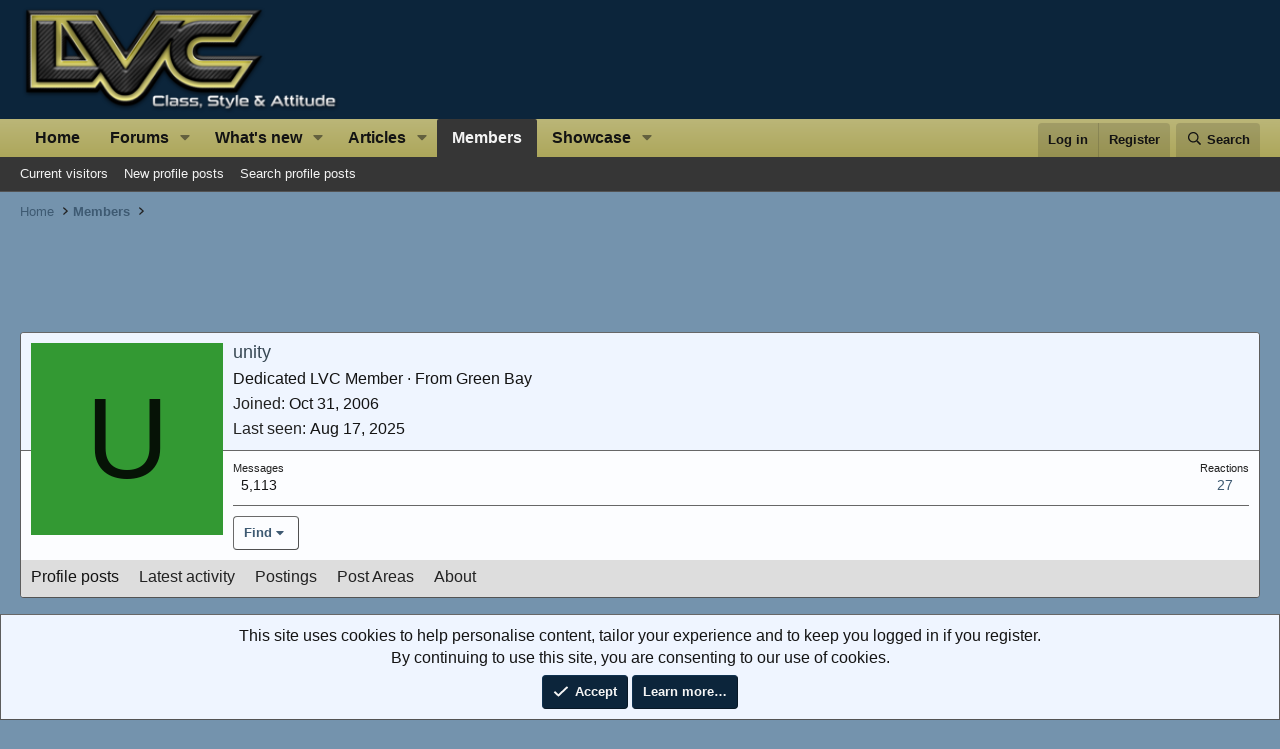

--- FILE ---
content_type: text/css; charset=utf-8
request_url: https://www.lincolnvscadillac.com/forum/css.php?css=public%3Amember.less%2Cpublic%3Anotices.less%2Cpublic%3Asiropu_ads_manager_ad.less%2Cpublic%3Asv_contentratings.less%2Cpublic%3Aextra.less&s=16&l=1&d=1768828985&k=d9d0dd93e8fd6ac74a220cd6088d46c434b4673b
body_size: 7209
content:
@charset "UTF-8";

/********* public:member.less ********/
.memberHeader:before,.memberHeader:after{content:" ";display:table}.memberHeader:after{clear:both}.memberHeader-main{display:flex;flex-direction:column;justify-content:flex-end;background:#eff5ff;border-bottom:1px solid #676767;border-radius:3px 3px 0 0}.memberHeader--withBanner .memberHeader-main{min-height:250px}.memberHeader-mainContent{position:relative}.memberHeader-avatar{position:absolute;padding:10px}.memberHeader-content{padding:10px;padding-left:212px}.memberHeader-actionTop{float:right}.memberHeader-name{margin:0;margin-top:-.15em;padding:0;font-weight:400;font-size:18px;color:#394955}.memberHeader--withBanner .memberHeader-name{color:white}.memberHeader-nameChangeIndicator{color:#222;font-size:75%}.memberHeader-nameChangeIndicator:hover{color:#222}.memberHeader--withBanner .memberHeader-nameChangeIndicator{color:#ccc}.memberHeader--withBanner .memberHeader-nameChangeIndicator:hover{color:#ccc}.memberHeader--withBanner .username{text-shadow:-1px -1px 0 #000,1px -1px 0 #000,-1px 1px 0 #000,1px 1px 0 #000}.memberHeader--withBanner .memberHeader-nameChangeIndicator .fa-history{text-shadow:-1px -1px 0 #000,1px -1px 0 #000,-1px 1px 0 #000,1px 1px 0 #000}.memberHeader--withBanner .memberHeader-blurbContainer{color:white;background:rgba(0,0,0,0.4);border-radius:4px;padding:6px;margin-top:6px;text-shadow:0 0 1px #000}.memberHeader--withBanner .memberHeader-blurbContainer .memberHeader-blurb:first-child{margin-top:0}.memberHeader--withBanner .memberHeader-blurbContainer .memberHeader-blurb .pairs dt,.memberHeader--withBanner .memberHeader-blurbContainer .memberHeader-blurb a{color:#ccc}.memberHeader-banners,.memberHeader-blurb{margin-top:3px}.memberHeader-separator{margin:10px 0;border:none;border-top:1px solid #676767}.memberHeader-stats{font-size:14px}.memberHeader-stats .pairs.pairs--row{min-width:100px}@media (max-width:650px){.memberHeader-avatar .avatar{width:96px;height:96px;font-size:58px}.memberHeader-content{padding-left:116px}}@media (max-width:480px){.memberHeader-avatar{display:block;position:static;float:none;padding-bottom:0;text-align:center}.memberHeader-avatar .avatarWrapper-update{font-size:13px}.memberHeader-content{padding-left:10px}.memberHeader-main .memberHeader-content{display:flex;flex-direction:column;padding-top:0;min-height:0;text-align:center}.memberHeader-name{text-align:center;margin-top:0}.memberHeader-actionTop{float:none;order:2;margin-top:3px}.memberHeader-buttons{text-align:center}.memberHeader-banners,.memberHeader-blurb{text-align:inherit}}.block-tabHeader.block-tabHeader--memberTabs{border-bottom:none}.memberOverviewBlocks{list-style:none;margin:0;padding:0;display:flex;flex-wrap:wrap;align-items:stretch}.memberOverviewBlocks>li{width:33.3%;max-width:100%;padding:6px 10px}@media (max-width:1150px){.memberOverviewBlocks>li{width:50%}}@media (max-width:580px){.memberOverviewBlocks>li{width:100%}}.memberOverviewBlock{display:flex;flex-direction:column}.memberOverviewBlock-list{list-style:none;margin:0;padding:0}.memberOverviewBlock-list>li{margin:6px 0}.memberOverviewBlock-seeMore{background:#e5ebff;border:1px solid #676767;padding:3px;text-align:center;margin-top:auto}@media (min-width:651px){.memberHeader{min-height:212px}}

/********* public:notices.less ********/
.notices{list-style:none;margin:0;padding:0}.notices.notices--block .notice{margin-bottom:10px}.notices.notices--floating{margin:0 20px 0 auto;width:300px;max-width:100%;z-index:800}@media (max-width:340px){.notices.notices--floating{margin-right:10px}}.notices.notices--floating .notice{margin-bottom:20px}.notices.notices--scrolling{display:flex;align-items:stretch;overflow:hidden;border-width:1px;border-style:solid;border-top-color:#676767;border-right-color:#5d5d5d;border-bottom-color:#535353;border-left-color:#5d5d5d;margin-bottom:10px}.notices.notices--scrolling.notices--isMulti{margin-bottom:30px}.notices.notices--scrolling .notice{width:100%;flex-grow:0;flex-shrink:0;border:none}.notice{position:relative;border-width:1px;border-style:solid;border-top-color:#676767;border-right-color:#5d5d5d;border-bottom-color:#535353;border-left-color:#5d5d5d}.notice:before,.notice:after{content:" ";display:table}.notice:after{clear:both}.notice.notice--primary{color:#141414;background:#eff5ff}.notice.notice--accent{color:#000;background:#7da8ff}.notice.notice--accent a:not(.button--notice){color:#4f4f4f}.notice.notice--dark{color:#fefefe;border:none;background:#141414}.notice.notice--dark a:not(.button--notice){color:#b4b4b4}.notice.notice--light{color:#141414;background:#fefefe}.notice.notice--light a:not(.button--notice){color:#828282}.notice.notice--enablePush{display:none}@media (max-width:900px){.notice.notice--enablePush{padding:3px 3px 10px;font-size:13px}}@media (max-width:900px){.notice.notice--cookie .notice-content{padding:3px 3px 10px;font-size:12px}.notice.notice--cookie .notice-content .button--notice{font-size:12px;padding:3px 6px}.notice.notice--cookie .notice-content .button--notice .button-text{font-size:12px}}.notice.notice--cookieAdvanced .notice-content{padding:1em 0}.notice.notice--cookieAdvanced .notice-content .u-pageCentered{display:grid;grid-template-columns:1fr 300px;gap:20px;align-items:end}@media (max-width:650px){.notice.notice--cookieAdvanced .notice-content .u-pageCentered{display:block}}.notice.notice--cookieAdvanced .notice-content h2{margin:0}.notice.notice--cookieAdvanced .notice-content .button{width:100%;margin:.5em 0;font-weight:bold}.notice.notice--cookieAdvanced .notice-content form.is-active{display:contents;grid-column:span 2}.notice.notice--cookieAdvanced .notice-content form.is-active .formRow.formRow--fullWidth>dd{padding-left:0;padding-right:0}.notice.notice--cookieAdvanced .notice-content form:not(.is-active){display:none}.notices--block .notice{font-size:16px;border-radius:4px}.notices--floating .notice{font-size:11px;border-radius:4px;box-shadow:1px 1px 3px rgba(0,0,0,0.25)}.notices--floating .notice.notice--primary{background-color:rgba(239,245,255,0.8)}.notices--floating .notice.notice--accent{background-color:rgba(125,168,255,0.8)}.notices--floating .notice.notice--dark{background-color:rgba(20,20,20,0.8)}.notices--floating .notice.notice--light{background-color:rgba(254,254,254,0.8)}.has-js .notices--floating .notice{display:none}.notice.notice--hasImage .notice-content{margin-left:68px;min-height:68px}@media (max-width:900px){.notice.notice--hidewide:not(.is-vis-processed){display:none;visibility:hidden}}@media (max-width:650px){.notice.notice--hidemedium:not(.is-vis-processed){display:none;visibility:hidden}}@media (max-width:480px){.notice.notice--hidenarrow:not(.is-vis-processed){display:none;visibility:hidden}}.notice-image{float:left;padding:10px 0 10px 10px}.notice-image img{max-width:48px;max-height:48px}.notice-content{padding:10px}.notice-content a.notice-dismiss{float:right;color:inherit;font-size:16px;line-height:1;height:1em;box-sizing:content-box;padding:0 0 5px 5px;opacity:.5;-webkit-transition: opacity .25s ease;transition: opacity .25s ease;cursor:pointer}.notice-content a.notice-dismiss:before{display:inline-block;content:"";height:1em;vertical-align:-0.125em;background-color:currentColor;width:.75em;mask:url('/forum/styles/fa/regular/times.svg?v=5.15.3') no-repeat center;-webkit-mask:url('/forum/styles/fa/regular/times.svg?v=5.15.3') no-repeat center}.notice-content a.notice-dismiss:hover{text-decoration:none;opacity:1}.notices--floating .notice-content a.notice-dismiss{font-size:14px}

/********* public:siropu_ads_manager_ad.less ********/
.samCodeUnit,.samBannerUnit,.samTextUnit{margin:10px 0}.samCarousel.samCodeUnit,.samCarousel.samBannerUnit,.samCarousel.samTextUnit,.samCodeUnit[data-position="embed"],.samBannerUnit[data-position="embed"],.samTextUnit[data-position="embed"],.itemList-item .samCodeUnit,.itemList-item .samBannerUnit,.itemList-item .samTextUnit{margin:0}.samCodeUnit[data-position="container_content_above"],.samBannerUnit[data-position="container_content_above"],.samTextUnit[data-position="container_content_above"],.samCodeUnit[data-position="forum_overview_top"],.samBannerUnit[data-position="forum_overview_top"],.samTextUnit[data-position="forum_overview_top"]{margin-top:0}.p-header .samCodeUnit:not(.samCarousel),.p-header .samBannerUnit:not(.samCarousel),.p-header .samTextUnit:not(.samCarousel){float:right}.samCodeUnit img[height],.samBannerUnit img[height],.samTextUnit img[height]{height:revert-layer}.p-header .sam-swiper-container{max-width:728px;float:right;margin:5px 0}.samTextUnit{color:#141414;background:#fcfdff;border-width:1px;border-style:solid;border-top-color:#676767;border-right-color:#5d5d5d;border-bottom-color:#535353;border-left-color:#5d5d5d;border-radius:4px;padding:10px;display:flex;align-items:flex-start}.samTextUnit .samItem,.samTextUnit .samAdvertiseHereLink{margin-right:20px;flex-grow:1;flex-basis:0}.samTextUnit .samItem:last-child,.samTextUnit .samAdvertiseHereLink:last-child{margin-right:0}.samTextUnit .samItemBanner .samItemContent,.samTextUnit .samItemBanner .samAdminActions{margin-left:160px}.samTextUnit .samItemImage{float:left;width:150px;margin-right:10px}.samTextUnit .samItemTitle{color:#3e5a72;font-weight:bold;font-size:16px;margin-bottom:5px}.samTextUnit:after{content:"";display:block;clear:both}.samTextUnit .samAdvertiseHereLink{font-weight:bold}.samTextUnit.samAlignCenter{text-align:left}.samAdvertiseHereLink{clear:both}.samItem{width:inherit;height:inherit}.samDisplayInlineBlock .samItem{width:auto;display:inline-block;margin-right:10px}.samDisplayInlineBlock .samItem:last-child{margin-right:0}.samDisplayInline .samItem{width:auto;display:inline;margin-right:10px}.samDisplayInline .samItem:last-child{margin-right:0}.samDisplayFlexbox .samItem{flex:1;margin-right:5px}.samDisplayFlexbox .samItem:last-child{margin-right:0}.samDisplayFlexbox{display:flex;flex-wrap:wrap}.samDisplayFlexbox .samAdvertiseHereLink{flex-basis:100%}.samUnitContent{clear:both}.samDisplayFlexbox .samUnitContent{width:100%}.p-body-sidebar .samTextUnit{display:block}.p-body-sidebar .samTextUnit .samItem{margin-bottom:15px}.p-body-sidebar .samTextUnit .samItem:last-child{margin-bottom:0}.p-body-sidebar .samTextUnit .samItemImage{float:none;margin:0 auto}.p-body-sidebar .samTextUnit .samItemBanner .samItemContent,.p-body-sidebar .samTextUnit .samItemBanner .samAdminActions{margin-left:0}.samUnitWrapper .samTextUnit{background:none;border:0;border-radius:0}.samUnitWrapper.block-row>div{padding:0;margin:0}.samUnitWrapper.structItem>div,.samUnitWrapper.message>div{margin:0 auto;padding:10px}.samMediaViewContainer{position:absolute;width:100%;bottom:0;z-index:99}.samAlignLeft{text-align:left}.samAlignRight{text-align:right;margin:10px 0 10px auto}.samCarousel.samAlignRight{margin:0 0 0 auto}.samAlignCenter{text-align:center;margin:10px auto}.samCarousel.samAlignCenter{margin:0 auto}.samPositionPreview{background:#999ea7;border-radius:4px;border:1px solid #4f4f4f;padding:10px;margin:10px 0;text-align:center;color:#141414}.samCustomSize{position:relative}.samCustomSize .samBannerUnit .samItem{height:100%}.samCustomSize .samAdminActions{position:absolute;left:5px;bottom:0}.samAdminActions{margin:5px 0}.samAdminActions .button{padding:0 10px;margin-right:1px}.samAdminActions .button:last-child{margin-right:0}.samBackground{background-repeat:no-repeat;background-attachment:fixed;background-size:cover;-webkit-background-size:cover;-moz-background-size:cover;-o-background-size:cover}.samBgCoverItem{position:fixed;height:100%}.samBgBannerItem{position:fixed;z-index:101}.samAlignLeft[data-position^="post_above_content_"]{float:left;margin:0 10px 0 0}.samAlignRight[data-position^="post_above_content_"]{float:right;margin:0 0 0 10px;width:auto}.samAlignRight[data-position^="node_title_above_"]{float:right;margin:0 0 0 10px;width:auto}img[data-xf-init="sam-lazy"]{display:none}.samAdBlockDetected .p-body-pageContent,.samAdBlockDetected .p-body-sideNav,.samAdBlockDetected .p-body-sidebar{opacity:0.15}#samNotice{font-size:15px;color:#fff;font-weight:700;background:#d54e49;border:1px solid #b61e19;border-radius:4px;padding:10px;display:none;margin:10px 0}#samNotice #samDismiss{font-size:16px;color:#861410;text-decoration:none;float:right;cursor:pointer}#samNotice #samDismiss:hover{text-decoration:none}.samVideoOverlay{position:absolute;width:100%;height:100%;z-index:10;background-color:#000;opacity:0.5;top:0}div[data-position="below_bb_code_attachment"]{clear:both}div[data-position="over_bb_code_video_attachment"]{position:absolute;left:0;right:0;bottom:25px;z-index:11;text-align:center}div[data-position="footer_fixed"]{position:fixed;left:0;right:0;bottom:0;margin-bottom:0;z-index:100}div[data-position="footer_fixed"] .samItem{position:relative}.samCloseButton{position:absolute;top:0;margin:-2px 0 0 -15px;z-index:10}.samCloseButton i{font-size:20px;color:black;opacity:0.5}.samCloseButton i:hover{color:crimson;opacity:1}.samLazyLoading .samCloseButton{display:none}.samOverlayCloseButton{display:block}.samResponsive,.samResponsive .samItem{width:100% !important;height:auto !important}.swiper-container.sam-swiper-container{width:100%;margin-bottom:20px}.swiper-container.sam-swiper-container .samItem.swiper-slide{margin-top:0 !important;height:auto !important;flex-grow:initial;flex-basis:initial}@media (max-width:480px){.samTextUnit{display:block}.samTextUnit .samItem{margin-bottom:15px}.samTextUnit .samItem:last-child{margin-bottom:0}.samTextUnit .samItemImage{float:none;margin:0 auto}.samTextUnit .samItemBanner .samItemContent,.samTextUnit .samItemBanner .samAdminActions{margin-left:0}.samCustomSize:not(.samCarousel),.samCustomSize:not(.samCarousel) .samItem{width:100% !important;height:auto !important}.samAlignLeft[data-position^="post_above_content_"],.samAlignRight[data-position^="post_above_content_"]{float:none;margin-bottom:10px}}@media (max-width:650px){.samDisplayFlexbox .samItem{flex:100%;margin-right:0}}.samOverlayDisableClose .js-overlayClose{display:none}ins.adsbygoogle[data-ad-status="unfilled"]{display:none !important}.sam-swiper-container{position:relative;overflow:hidden}

/********* public:sv_contentratings.less ********/
.sv-rating-type-category0--text{color:}.sv-rating-type-category0--text:hover{color:}.sv-rating-type-category0--background{background:#222}.link--sv-rating-type-category0{background:#222}.link--sv-rating-type-category0:hover{background:#222;background-color:#000}.sv-rating-type{display:flex}.sv-rating-type__icon,.sv-rating-type__text{display:flex;flex-direction:column;justify-content:center}.sv-rating-type__icon{padding-right:2px;padding-left:2px}.sv-rating-type--inline{display:inline-block;display:-webkit-inline-flex;display:-ms-inline-flexbox;display:inline-flex;vertical-align:text-top}.sv-rating-type--icon-only{justify-content:center;vertical-align:baseline}.sv-rating-type--icon-only .sv-rating-type__icon{margin-right:0}.sv-rating-type-icon{max-width:none;color:#394955}.sv-rating-type-icon--emoji.sv-rating-type--small{font-size:14px}.sv-rating-type-icon--emoji.sv-rating-type--medium{font-size:23px}.sv-rating-type-icon--emoji.sv-rating-type--large{font-size:27px}.sv-rating-type-icon.sv-rating-type--small{max-width:16px;max-height:16px}.sv-rating-type-icon.sv-rating-type--medium{max-width:21px;max-height:21px}.sv-show-hide-controls .hide{display:none}.sv-show-hide-controls .show{display:none}.has-js .sv-show-hide-controls .active{display:block;cursor:pointer}.structItem-sv-ratings .sv-rating-bar{margin-top:-5px}.sv-rating-bar{display:flex;justify-content:flex-end;align-items:flex-start}.sv-rating-bar--ratings-left{justify-content:space-between}.sv-rating-bar--menu-bar{flex-wrap:wrap}ul.sv-rating-bar__ratings{display:flex;flex-wrap:wrap;margin:0;padding:0;list-style:none}ul.sv-rating-bar__ratings li{margin-top:4px;margin-right:4px}.sv-rating-bar__rate{display:flex;flex-wrap:wrap}.sv-rating-bar--ratings-left .sv-rating-bar__rate{margin-left:auto}.reactionsBar ul.sv-rating-bar__ratings li{margin-top:0}.sv-rate-menu{display:flex;flex-wrap:wrap;-ms-touch-action:none;touch-action:none}.sv-rate-menu--type-bar.sv-rate-menu--location-bar a{margin-top:4px}.sv-rate-menu--type-bar.sv-rate-menu--location-standalone a,.sv-rate-menu--type-bar.sv-rate-menu--location-bar a{margin-left:4px}.sv-rate-menu--type-bar.sv-rate-menu--location-standalone a:first-child,.sv-rate-menu--type-bar.sv-rate-menu--location-bar a:first-child{margin-left:0}.sv-rate-menu--location-standalone{display:inline-block}.sv-rate-menu a{text-decoration:none}.sv-rate-menu--type-bar.sv-rate-menu--location-bar a{display:flex;flex-direction:column;justify-content:center}.tooltip--sv-rate{max-width:400px;padding:0}.tooltip--sv-rate.tooltip--top{padding-bottom:5px;margin-bottom:3px}.tooltip--sv-rate.tooltip--bottom{padding-top:5px;margin-top:3px}.tooltip--sv-rate a{text-decoration:none}.tooltip--sv-rate .tooltip-content{-ms-touch-action:none;touch-action:none;display:flex;flex-wrap:wrap;justify-content:center;color:#141414;background:#fcfdff;padding:6px;border:1px solid #5d5d5d;border-radius:2px;box-shadow:0 5px 10px 0 rgba(0,0,0,0.35)}.tooltip--sv-rate .tooltip-content a{-webkit-user-select:none;-webkit-touch-callout:none;display:flex;align-items:center}.tooltip--sv-rate .tooltip-content a{padding:2px;border-radius:2px;margin:2px}.js-tooltip--sv-rate{display:none}.sv-rating{color:#141414;background:#fcfdff;display:inline-block;display:inline-flex;align-items:center;justify-content:center;text-decoration:none;cursor:pointer;border:1px solid transparent;white-space:nowrap;-webkit-transition: background-color .125s ease, border-color .125s ease, color .125s ease;transition: background-color .125s ease, border-color .125s ease, color .125s ease;font-size:13px;font-weight:700;border-radius:4px;padding-top:7px;padding-right:10px;padding-bottom:7px;padding-left:10px;text-align:center;border-color:#6a6a6a #505050 #505050 #6a6a6a;min-height:24px;padding:0;display:flex}.sv-rating.button--splitTrigger>.button-text{border-right-color:#505050}.sv-rating.button--splitTrigger>.button-menu{border-left-color:#6a6a6a}.sv-rating__icon,.sv-rating__count{padding:2px 0}.sv-rating a{display:flex;color:#141414;text-decoration:none}.sv-rating__icon,.sv-rating__count{display:flex;flex-direction:column;justify-content:center}.sv-rating__icon{padding-right:2px;padding-left:2px}.sv-rating__count{background:#7493AD;padding-right:4px;padding-left:4px;border-top-right-radius:4px;border-bottom-right-radius:4px}.sv-rating--visitor-rating{background:#7493AD}.sv-rating--empty-list{cursor:default}.sv-rating-count-bar{border-radius:2px;height:12px;display:flex;justify-content:center}.sv-rating-list-header .sv-rating-count-bar{margin-top:1px;margin-bottom:3px}.message-user .sv-rating-count-bar{margin-top:3px}.sv-rating-count-bar__fragment:first-child{border-top-left-radius:2px;border-bottom-left-radius:2px}.block-container--sv-rating-list .sv-rating-count-bar__fragment:first-child{border-radius:0}.sv-rating-count-bar__fragment:last-child{border-top-right-radius:2px;border-bottom-right-radius:2px}.block-container--sv-rating-list .sv-rating-count-bar__fragment:last-child{border-radius:0}.rating-summary__count:after{content:"|"}.rating-summary__count:last-child:after{content:""}.button.button--sv-rate{padding-top:2px;padding-right:4px;padding-bottom:2px;padding-left:4px;-webkit-user-select:none;-webkit-touch-callout:none}.button.button--sv-rate.button{margin-top:4px}.button.button--sv-rate.actionBar-action--sv-rate .sv-rating-type__icon{margin-top:-4px}.sv-rate-menu--tooltip,.sv-rate-menu--dropdown{padding-top:2px;padding-right:4px;padding-bottom:2px;padding-left:4px}.sv-rate-menu--tooltip.button,.sv-rate-menu--dropdown.button{margin-top:4px}.sv-rate-menu--tooltip.actionBar-action--sv-rate .sv-rating-type__icon,.sv-rate-menu--dropdown.actionBar-action--sv-rate .sv-rating-type__icon{margin-top:-4px}.actionBar-action.actionBar-action--sv-rate{border:0;padding:0;-ms-touch-action:none;touch-action:none;-webkit-user-select:none;-webkit-touch-callout:none}.actionBar-action.actionBar-action--sv-rate .sv-rating-type__text{justify-content:flex-start}.actionBar-action.actionBar-action--sv-rate .sv-rating-type__icon{padding:0}.menu.menu--sv-rate{min-width:50px;max-width:320px}.tabs--sv-rating-types .hScroller .hScroller-scroll{display:flex}.overlay .block-container--sv-rating-list>:first-child{border-top-left-radius:0;border-top-right-radius:0}.block-row.block-row--sv-rating-bar{padding-top:0px;padding-bottom:4px}.structItem-statuses .sv-rating-bar--ratings-left{margin-top:-5px}.sv-rating-type__text-highlighted{font-weight:bold}.sv-rating-type__text-highlighted.sv-rating-type__text-highlighted-reaction-1{color:#3e5a72}.sv-rating-type__text-highlighted.sv-rating-type__text-highlighted-reaction-3{color:#FDCA47}.sv-rating-type__text-highlighted.sv-rating-type__text-highlighted-reaction-4{color:#FDCA47}.sv-rating-type__text-highlighted.sv-rating-type__text-highlighted-reaction-5{color:#FDCA47}.sv-rating-type__text-highlighted.sv-rating-type__text-highlighted-reaction-6{color:#FF4D4D}

/********* public:extra.less ********/
.block-body .node--unread .node-icon i{background-position:-35px center}.block-body .node-icon{padding-right:10px;width:50px}.block-body .node-icon i{background:url(styles/lvcmedia/node-sprite.png) no-repeat 2px center;width:38px;height:38px}.block-body .node-icon i svg{display:none}.block-body .node-icon i:before{opacity:0 !important}.userBanner.userBanner--staff,.userBanner.userBanner--primary{color:#fff;background:#910f50;border-color:#cbcbda;border-color:#ddd}.m-styleHeaders{background:#4c5a65;background:linear-gradient(180deg, #4c5a65 0%, #354552 100%);box-shadow:inset 0px 1px 0px 0px #678297}#XF .margin-left5{margin-left:5px}#XF .p-sectionLinks{display:block !important}#XF a.custom-filter-link{margin-right:5px;padding:1px 5px;display:inline-block}#XF .p-navgroup-link--whatsnew{display:none !important}#XF h1.p-title-value{margin-left:auto}#XF .block-header,#XF .p-body-sidebar .block-minorHeader,#XF .block-filterBar{background:#4c5a65;background:linear-gradient(180deg, #4c5a65 0%, #354552 100%);box-shadow:inset 0px 1px 0px 0px #678297}#XF .block--category .block-header{padding:0}#XF .block--category .block-header>a{padding:8px 10px 7px;display:block}#XF .block--category .block-header .block-desc{padding:5px 10px;display:block;background:#d3e3f0;color:#000;font-size:11px;font-weight:bold;border-bottom:1px solid #5d5d5d}#XF .p-body-sidebar .block-minorHeader{color:#f8f8f8;font-weight:bold}#XF .node-title,#XF .structItem-title{font-size:15px}#XF .node--unread .node-title a:after{font-size:10px;color:#fff;background-color:#e03030;padding:0 4px;margin-left:10px;border-radius:2px;content:"NEW";position:relative;top:-1px}#XF .p-footer-inner{text-align:left}#XF .p-footer-inner .p-footer-custom{margin:10px -20px 0;padding:15px 10px}#XF .p-footer-inner .p-footer-customInner{display:flex;margin:0 auto;max-width:1400px}@media (max-width:900px){#XF .p-footer-inner .p-footer-customInner{flex-direction:column}}#XF .p-footer-inner .p-footer-customInner .p-footer-block{flex:1 1 33%;padding-right:15px;padding-left:15px;vertical-align:top}#XF .p-footer-inner .p-footer-customInner .p-footer-block .footerList{list-style:none;margin:0;padding:0}#XF .p-footer-inner .p-footer-customInner .p-footer-block .footerList a{display:block;font-weight:bold;padding:6px 0;color:#f1f1f1;border-bottom:1px dashed #5d5d5d}#XF .p-footer-inner .p-footer-customInner .p-footer-block .footerList a:before{display:inline-block;content:"";height:1em;vertical-align:-0.125em;background-color:currentColor;width:1.28571429em;mask:url('/forum/styles/fa/regular/dot-circle.svg?v=5.15.3') no-repeat center;-webkit-mask:url('/forum/styles/fa/regular/dot-circle.svg?v=5.15.3') no-repeat center;padding-right:5px}#XF .p-footer-inner .p-footer-customInner .p-footer-block .footerList li:last-of-type a{border-bottom-width:0}#XF .message-attribution{font-weight:bold;font-size:13px;color:#f8f8f8;padding:5px 10px;overflow:hidden;position:relative}#XF .block--messages .message{border-top-width:0px}#XF .p-navgroup-link.p-navgroup-link--user .avatar{height:19px;width:19px}.p-description{display:flex;align-items:center;justify-content:center}.p-breadcrumbs a:hover{color:#fff}.bbWrapper a,.fr-element a{color:#507493;text-decoration:underline}.offCanvasMenu--nav .offCanvasMenu-content{background:#394955;color:#fff}[data-template="forum_view"] .p-title-pageAction{display:none}[data-template="forum_view"] .filterBar{text-align:right}#XF .p-nav{background:#bbb678;background:linear-gradient(180deg, #bbb678 0%, #ada75b 100%)}#XF .p-footer-custom{background:#1D1D1D}#XF .message-attribution{background-color:#4c6981;border:1px solid #3e5a72}.p-staffBar .hScroller-scroll.is-calculated{float:right}.tabs-tab{color:#222}@media (max-width:650px){[data-template="forum_view"] .button--link.js-inlineModTrigger{display:none}[data-template="forum_view"] .button--icon--write span:before{display:none !important}[data-template="forum_view"] .buttonGroup>.button:not(:first-child){border-left:1px solid #5d5d5d}.message:not(.message--forceColumns) .message-userExtras{display:block}}@media (max-width:480px){.message:not(.message--forceColumns) .message-user{display:block}.message:not(.message--forceColumns) .message-user .message-avatar{float:left;margin-right:5px}.message:not(.message--forceColumns) .message-user .message-userExtras{padding-left:54px}}.sv-rating-type-icon{font-size:1.6rem;margin-left:2px !important;margin-right:2px !important}.sv-rating-type-icon.sv-rating-type--medium{max-width:none;max-height:none}.sv-rating-type-icon.sv-rating-type--small{max-width:none;max-height:none}.sv-rating-type-icon1{--fa-primary-color:#2e4164;--fa-secondary-color:#f4c430;--fa-secondary-opacity:1.0;--fa-primary-opacity:1.0}.sv-rating-type-icon7{--fa-primary-color:#ffffff;--fa-secondary-color:#548d58;--fa-secondary-opacity:1.0;--fa-primary-opacity:1.0}.sv-rating-type-icon8{--fa-primary-color:#ffffff;--fa-secondary-color:#bd4d4d;--fa-secondary-opacity:1.0;--fa-primary-opacity:1.0}.sv-rating-type-icon9{--fa-primary-color:#2e4164;--fa-secondary-color:#77c7e0;--fa-secondary-opacity:1.0;--fa-primary-opacity:1.0}.js-alertsMenuBody .alert.is-unread,.alert-list .alert.is-unread{background-color:#F2F38A}.template-conversation_list .uix_contentWrapper .structItem-cell--main .structItem-minor,.template-svConvEss_conversation_labeled_list .uix_contentWrapper .structItem-cell--main .structItem-minor{flex-wrap:wrap}.template-conversation_list .uix_contentWrapper .structItem-cell--main .structItem-minor .structItem-parts.recipientsList,.template-svConvEss_conversation_labeled_list .uix_contentWrapper .structItem-cell--main .structItem-minor .structItem-parts.recipientsList{order:3;flex:1 1 100%}.uix_sidebarInner .recipient-deleted-toggler{margin-left:auto}